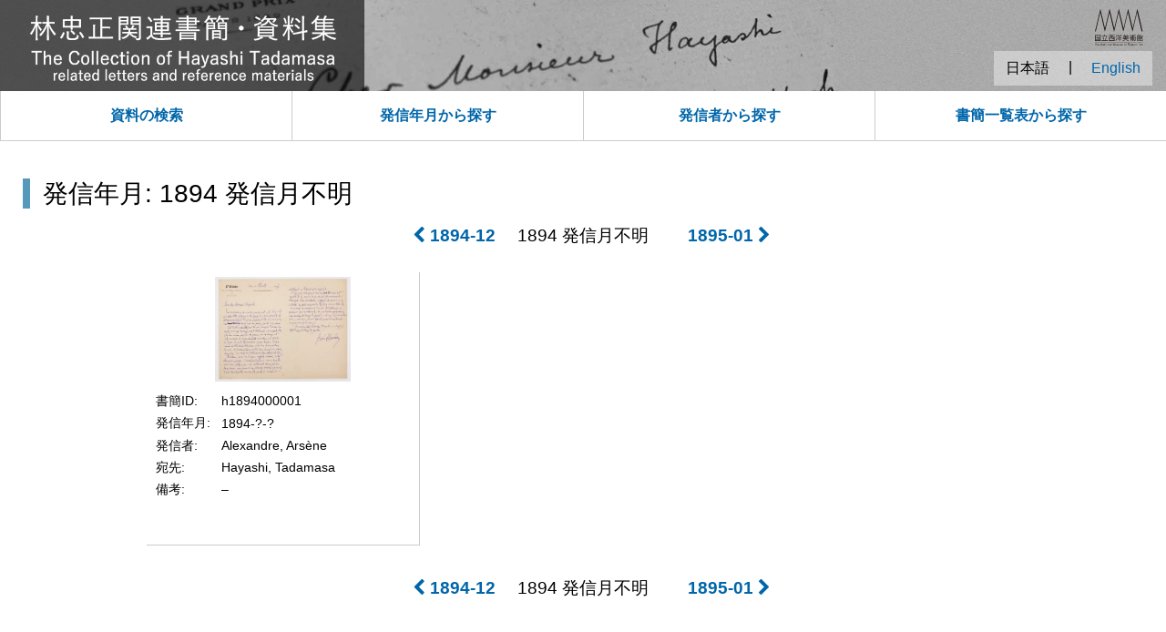

--- FILE ---
content_type: text/html; charset=UTF-8
request_url: https://hayashi.nmwa.go.jp/jp/date/1894-unknown.html
body_size: 5552
content:
<!DOCTYPE html>
<html lang="ja">

<head>
<meta charset="utf-8">
<meta http-equiv="X-UA-Compatible" content="IE=edge">
<meta name="description" content="林忠正の関連書簡と資料集">
<meta name="keywords" content="林忠正,書簡,資料,国立西洋美術館">
<meta name="viewport" content="width=device-width,user-scalable=1,initial-scale=1">
<meta name="format-detection" content="telephone=no">
<title>林忠正関連書簡・資料集 | 国立西洋美術館</title>
<link rel="shortcut icon" href="../../images/favicon.ico" type="image/x-icon">
<!--link rel="apple-touch-icon" href="../../images/favicon.png"-->
<link rel="stylesheet" type="text/css" href="../../static/bootstrap4/css/bootstrap.min.css">
<link rel="stylesheet" type="text/css" href="../../static/font-awesome/css/font-awesome.min.css">
<link rel="stylesheet" type="text/css" href="../../css/default.css">
<link type="text/css" rel="stylesheet" href="../../css/list.css">
<script type="text/javascript" src="../../static/jquery.min.js"></script>
<script type="text/javascript" src="../../static/bootstrap4/js/bootstrap.bundle.min.js"></script>
<script type="text/javascript" src="../../js/util.js"></script>
</head>

<body>

<noscript>
<div class="no-script">
<p>使用中のブラウザは JavaScript が無効になっているか、JavaScript に対応していません。JavaScript を有効にするか、JavaScript が使用可能なブラウザでアクセスして下さい。</p>
</div>
</noscript>

<div class="container-fluid sb-container">

  <div class="header">
    <a href="../index.html" title="林忠正関連書簡・資料集 トップ"><h1 id="sbtitle" class="header_title"><img src="../../images/title-narrow.png" alt="林忠正関連書簡・資料集"></h1></a>
  </div>

  <div class="sb-logo"><a href="https://www.nmwa.go.jp/" title="国立西洋美術館"><img src="../../images/logo1.svg" alt="国立西洋美術館ロゴ" width="auto" height="40"><span class="d-none">国立西洋美術館 | The National Museum of Western Art</span></a></div>

  <div id="langs" class="mt-n4 text-right sb-lang">
    <a class="btn btn-link" disabled>日本語</a>
    <span class="mx-1">|</span>
    <a class="btn btn-link" href="../../en/date/1894-unknown.html">English</a>
  </div>

  <ul id="sbnav" class="nav nav-pills nav-fill sticky-top sb-g-menu">
    <li class="nav-item d-none">
      <a class="nav-link" href="../index.html">トップ</a>
    </li>
    <li class="nav-item">
      <a class="nav-link" href="../lists.html">資料の検索</a>
    </li>
    <li class="nav-item">
      <a class="nav-link" href="../list-date.html">発信年月から探す</a>
    </li>
    <li class="nav-item">
      <a class="nav-link" href="../list-sender.html">発信者から探す</a>
    </li>
    <li class="nav-item">
      <a class="nav-link" href="../list.html">書簡一覧表から探す</a>
    </li>
  </ul>

  <div id="main">

    <div class="row">

      <div class="col-12">

        <h2 class="h3 my-3">発信年月: 1894 発信月不明</h2>

        <ul class="nav justify-content-center my-3 sb-large">

          <li class="nav-item"><a href="1894-12.html"><i class="fa fa-chevron-left" aria-hidden="true"></i> 1894-12</a></li>

          <li class="nav-item mx-4">1894 発信月不明</li>

          <li class="nav-item"><a href="1895-01.html">1895-01 <i class="fa fa-chevron-right" aria-hidden="true"></i></a></li>

        </ul>

        <!-- 一覧ここから -->
        <ul class="sb-grid-wide sb-grid-wide-center">

          <li id="h1894000001">
            <div>
              <a href="../pages/h1894000001.html"><img src="../../images/thumbs/ht230003.jpg"></a>
            </div>
            <div>
              <dl>
                <dt class="id">書簡ID</dt><dd>h1894000001</dd>
                <dt class="date">発信年月</dt><dd>1894-?-?</dd>
                <dt class="sender">発信者</dt><dd>Alexandre, Arsène </dd>
                <dt class="address">宛先</dt><dd>Hayashi, Tadamasa</dd>
                <dt class="remarks">備考</dt><dd>–</dd>
              </dl>
            </div>
          </li>
          <!-- ここまで一覧 -->
          <div class="clearfloat"></div>

        </ul>

        <ul class="nav justify-content-center my-3 sb-large">

          <li class="nav-item"><a href="1894-12.html"><i class="fa fa-chevron-left" aria-hidden="true"></i> 1894-12</a></li>

          <li class="nav-item mx-4">1894 発信月不明</li>

          <li class="nav-item"><a href="1895-01.html">1895-01 <i class="fa fa-chevron-right" aria-hidden="true"></i></a></li>

        </ul>

      </div>

    </div>

  </div>

  <div class="bottom container_block"></div>

  <div class="footer">
    <div class="footermenu">
      <ul class="nav justify-content-end sb-b-menu">
        <li class="nav-item">
          <a class="nav-link" href="https://www.nmwa.go.jp/" title="国立西洋美術館へ"><i class="fa fa-chevron-circle-left" aria-hidden="true"></i> 国立西洋美術館</a>
        </li>
        <li class="nav-item">
          <a class="nav-link" href="../guide.html">使い方ガイド</a>
        </li>
        <li class="nav-item">
          <a class="nav-link" href="../disclaimer.html">免責事項・注意事項</a>
        </li>
      </ul>
    </div>
    <div class="copyright">&#169; 2023 独立行政法人国立美術館国立西洋美術館.</div>
  </div>

</div>

<div class="fixed_floater">
  <a href="#"><i class="fa fa-arrow-up" aria-hidden="true"></i></a>
</div>

</body>

</html>

--- FILE ---
content_type: text/css
request_url: https://hayashi.nmwa.go.jp/css/default.css
body_size: 4029
content:
body{
  font-family: Arial,Helvetica,"ヒラギノ角ゴ ProN W3","Hiragino Kaku Gothic ProN","メイリオ",Meiryo,"ＭＳ Ｐゴシック",Osaka,sans-serif;
  font-size: 16px;
  *+font-size: medium;
  font-size: 100%;
  font-weight: normal;
  color: #000;
  background-color: #eee;
}


/* initial */
img{
  border: none;
}


/* anchor */
a{
  font-weight: bold;
}
a:link{
  color: #06a;
  text-decoration: none;
}
a:visited{
  color: #909;
}
a:hover, a:active{
  color: #900;
  text-decoration: underline;
}


/* container */
.sb-container{
  background-color: #fff;
  padding: 25px 0;
  position: relative;
}


/* logo */
.sb-logo{
  position: absolute;
  left: 4px; top: 4px;
  font-size: 0.8rem;
}
.sb-logo a:link,
.sb-logo a:hover,
.sb-logo a:active,
.sb-logo a:visited{
  color: #000;
  text-decoration: none;
  font-weight: normal;
}


/* lang */
.sb-lang{

}


/* header */
.header{
  position: relative;
  width: 100%;
  text-align: left;
  background-color: #acacac;
  overflow: hidden;
}
h1.header_title{
  position: relative;
}


/* color */
h2{
  border-color: #59b;
  border-style: solid;
  border-width: 0 0 0 8px;
  padding-left: 0.5em;
}
h3{
  border-color: #59b;
  border-style: solid;
  border-width: 0 0 1px 6px;
  padding-left: 0.5em;
  padding-bottom: 0.25em;
}
.nav-pills .nav-link.active, .nav-pills .show>.nav-link {
  background-color: #59b !important;
}


/* button */
.sb-btn-secondary,
.sb-btn-secondary:link,
.sb-btn-secondary:active,
.sb-btn-secondary:visited{
  color: #fff;
  background-color: #59b;
  border-color: #59b;
}
.sb-btn-secondary:hover {
  color: #fff;
  background-color: rgba(85,153,187,0.8); /*#59b;*/
}


/* global nav */
ul.sb-g-menu {
  margin-top: 0px;
  background-color: #fff;
}
ul.sb-g-menu>li{
  width: 25%;
  padding: 0px;
  border-color: #ccc;
  border-style: solid;
  border-width: 0 0 1px 1px;
}
ul.sb-g-menu>li a{
  padding: 15px 10px;
}
ul.sb-g-menu>li a.disabled{
  background-color: #eee;
}
ul.sb-g-menu>li:has(> a:hover){
  background-color: rgba(85,153,187,1); /*#59b;*/
}
ul.sb-g-menu>li:hover{
  background-color: rgba(85,153,187,1); /*#59b;*/
}
ul.sb-g-menu>li a:hover{
  color: #fff;
}


/* bottom (footer) nav */
ul.sb-b-menu>li{
  padding: 0 10px;
  border-color: #ccc;
  border-style: solid;
  border-width: 0 0 0 1px;
}


/* main */
#main{
  margin: 25px 25px;
  min-height: 300px;
}


/* bottom */
.bottom{
  padding: 25px 0;
  clear: both;
}
.container_block{
}


/* floater */
.fixed_floater{
  position: fixed;
  right: 0; bottom: 40px;
  padding: 15px 20px 15px 20px;
  background-color: #59b;
  opacity: 0.8;
  display: none;
  font-size: 1.5rem;
}
.fixed_floater a:visited,
.fixed_floater a:hover,
.fixed_floater a:active{
  color: #00a;
  text-decoration: none;
}


/* footer */
.footer{
  height: auto;
  margin: 0 auto;
  padding: 5px 0;
  text-align: center;

  border-width: 1px 0 0 0;
  border-style: solid;
  border-color: #ccc;
}
.footermenu{
  width: 100%;
  text-align: right;
  padding-right: 10px;
}
.copyright{
  margin: 25px 0px;
  padding: 0px 15px;
  font-size: 90%;
  font-weight: normal;
}


/* util */
.clearfloat{
  height: 0;
  clear: both;
}

.sb-dev-comment{
  color: #c00;
  font-style: italic;
}


/* responsive */
@media only screen and (max-width: 1199px){ /* xl */

}
@media only screen and (max-width: 991px){ /* lg */

}
@media only screen and (max-width: 767px){ /* md */
  .sb-logo span{
    display: none;
  }
  ul.sb-g-menu>li{
    padding: 0;
    width: 50%;
  }
  ul.sb-g-menu>li a{
    padding: 10px 10px;
  }
  ul.sb-b-menu{
    justify-content: center !important;
  }
  ul.sb-b-menu>li{
    padding: 0 0;
  }
  ul.sb-b-menu>li:first-child{
    border-style: none;
  }
  #main>div{
    margin-bottom: 2rem;
  }
  #main div.mt-5{
    margin-top: 0.5rem !important;
  }
}
@media only screen and (max-width: 575px) { /* xs */

/*}
@media only screen and (max-width: 440px) {*/
  .copyright{
    font-size: 0.8rem;
    line-height: 1.25em;
  }
}
@media print {
  body * { background-color: #fff; color: #000; }
}


--- FILE ---
content_type: image/svg+xml
request_url: https://hayashi.nmwa.go.jp/images/logo1.svg
body_size: 12227
content:
<?xml version="1.0" encoding="utf-8"?>
<!-- Generator: Adobe Illustrator 26.0.3, SVG Export Plug-In . SVG Version: 6.00 Build 0)  -->
<svg version="1.1" id="レイヤー_1" xmlns="http://www.w3.org/2000/svg" xmlns:xlink="http://www.w3.org/1999/xlink" x="0px"
	 y="0px" viewBox="0 0 193 144.6" style="enable-background:new 0 0 193 144.6;" xml:space="preserve">
<style type="text/css">
	.st0{fill:#231815;}
</style>
<g>
	<path class="st0" d="M171.2,0L171.2,0h-0.8c0,0-18,75.1-18.2,76.2C152,75.1,134,0,134,0h-0.6c0,0-18,75.1-18.2,76.2
		C114.7,75.1,96.7,0,96.7,0h-0.6c0,0-18,75.1-18.2,76.2C77.4,75.1,59.4,0,59.4,0h-0.8c0,0-18,75.1-18.2,76.2
		C40.2,75.1,22.2,0,22.2,0h-0.6L0,89h3.3c0,0,18-75.1,18.2-76.2c0.2,1,18.2,76.2,18.2,76.2h0.6c0,0,18-75.1,18.2-76.2
		c0.2,1,18.2,76.2,18.2,76.2h0.8c0,0,18-75.1,18.2-76.2c0.2,1,18.2,76.2,18.2,76.2h0.6c0,0,18-75.1,18.2-76.2
		c0.2,1,18.2,76.2,18.2,76.2h0.6c0,0,18-75.1,18.2-76.2c0.2,1,18.2,76.2,18.2,76.2h4.4L171.2,0z"/>
	<path class="st0" d="M22.6,103.2H0.2v23.4h2.1v-1.3h18.2v1.3h2.1V103.2z M2.3,105.1h18.2v18.2H2.3V105.1z M18.8,107.2H4v1.7H10v4
		H4.4v1.7H10v4.8H3.3v1.9h15.9v-1.9h-7.1v-4.8h6.3v-1.7h-6.3v-4h6.7V107.2z M15.3,114.7l-1.9,0.8c0.6,1,1.7,2.7,2.1,3.6l1.9-0.8
		C17,117,15.9,115.3,15.3,114.7"/>
	<path class="st0" d="M40.2,101.7h-2.3v4h-10v2.1h22.6v-2.1H40.2V101.7z M44.6,109.3c-0.8,5-2.3,9.6-4,13.8H26.8v2.1h24.7v-2.1h-8.6
		c1.9-4.2,3.1-9.2,4-13.4L44.6,109.3z M33.5,109.7l-2.1,0.6c1.3,3.8,2.3,7.5,2.5,11.5l2.3-0.4C36,117.6,35,113,33.5,109.7"/>
	<path class="st0" d="M79.3,103H54.8v2.1h7.5v4.2h-6.5v17.2h2.3v-1.3h18.2v1.3h2.1v-17.2h-8.2v-4.2h9.2V103H79.3z M64.3,105.1H68
		v4.2h-3.8V105.1z M71,117.6c-0.4,0-0.8-0.2-0.8-0.6v-6.1h6.1v11.9H58v-11.9h4.2v0.6c-0.2,4.2-2.1,6.1-3.6,7.5l1.7,1.7
		c0.8-0.8,2.1-1.9,2.9-4c0.4-1.3,1.3-3.3,1.3-5.2v-0.6h3.8v6.5c0,1.9,1.3,1.9,2.3,1.9h2.3c0.6,0,1.5-0.2,1.9-0.8
		c0.4-0.6,0.6-2.9,0.6-4.2l-2.1-0.2c0,3.3-0.4,3.6-1,3.6H71z"/>
	<path class="st0" d="M94.6,101.7l-2.1,0.6c0.6,1.3,1.5,2.7,1.9,4h-3.8v2.1h7.1v4h-6.5v1.9h6.5v4.2H90v2.1h7.7v5.9h2.3v-5.9h7.7
		v-2.1H100v-4.2h6.5v-1.9H100v-4h7.1v-2.1h-3.6c0.8-1.3,1.3-2.3,1.9-4.2l-2.3-0.4c-0.4,1.7-1,3.3-1.7,4.6h-4.8
		C96.3,105.3,95.2,102.8,94.6,101.7 M85.4,101.9l-1.3,1.9c1,0.4,2.7,1.3,4.6,2.9l1.5-1.9C88.3,103.4,86.9,102.6,85.4,101.9
		 M84.1,109l-1,1.9c1.7,0.8,2.9,1.7,4.2,2.9l1.3-2.1C86.7,110.3,85.4,109.5,84.1,109 M87.9,115.5c-0.8,2.3-2.5,5.9-5,8.8l1.5,2.1
		c2.7-3.1,4.4-7.1,5.4-9.6L87.9,115.5z"/>
	<path class="st0" d="M128.3,101.7c-0.4,1.3-0.8,1.9-1.3,2.9H121c-0.2-0.8-0.6-1.9-1.5-2.9l-2.1,0.6c0.6,1,0.8,1.5,1.3,2.3h-6.1v1.9
		h10.3v2.1h-9.2v1.9h9.2v2.3h-11.1v1.9h11.1c-0.2,1-0.2,1.7-0.4,2.3h-10v1.9h9c-0.6,1-1.3,1.7-1.9,2.3c-2.9,2.5-6.5,2.9-8,3.1
		l0.8,2.1c1.5-0.2,5.2-1,8.6-3.8c1.3-1,2.1-2.5,2.7-3.8c0.4,1,1,1.9,1.9,2.9c2.1,2.3,5.2,3.8,9.2,4.6l1.3-2.1
		c-5.4-1-8.4-2.5-10.3-5.4h9.6V117h-11.1c0.2-1,0.2-1.7,0.4-2.3H136v-1.9H125v-2.3h9.4v-1.9H125v-2.1h10.5v-1.9h-6.1
		c0.6-1,0.8-1.5,1.3-2.5L128.3,101.7z"/>
	<path class="st0" d="M143.8,101.7c-0.6,1.3-1.7,3.3-4,4.8l1,2.1c2.1-1.5,4-4,4.8-6.1L143.8,101.7z M152.8,101.9h-2.1v5.2h-3.8v2.1
		h3.8v17.4h2.1v-17.4h4.2v-2.1h-4.2V101.9z M155.1,101.9l-1.7,0.8c0.8,1.3,1.3,2.1,1.9,3.6l1.7-1C156.6,103.8,155.9,103,155.1,101.9
		 M164.3,103h-6.7v2.1h6.7V103z M144.6,107.6c-0.8,1.9-2.1,4.8-4.6,7.3l0.8,2.5c0.6-0.4,1-0.8,1.9-2.1v11.3h2.1v-14.4
		c1-1.9,1.5-2.9,1.7-3.6L144.6,107.6z M164.7,109.9h-7.5v2.1h3.3v11.5c0,0.6-0.4,0.8-0.8,0.8h-2.9l0.4,2.3h3.3
		c2.3,0,2.3-1.3,2.3-2.5V112h2.1v-2.1H164.7z M156.3,112.2l-1.9,0.2c0.6,3.3,0.8,6.7,0.8,9.8l2.1-0.2
		C157.4,119.7,157,115.3,156.3,112.2 M149.2,112.2h-2.1c0,3.1-0.4,7.1-1.5,9.6l1.7,1.5c0.4-0.8,0.6-1.7,0.8-2.5
		C149,117.4,149.2,114.1,149.2,112.2"/>
	<path class="st0" d="M186.9,101.9h-2.1v2.3h-5.7v1.5c-1.7-1.3-2.5-2.3-3.6-3.8h-2.3c-1.3,1.9-3.3,4.4-5,5.7l0.6,2.1
		c2.3-1.7,4.6-4.2,5.7-5.9c0.8,1.3,2.1,2.7,3.6,4l1-1.9v3.8h1.9v17h2.1v-1.3h7.1v1.3h2.1v-8.8h-9.2v-2.3h8v-5.7h1.9v-5.4h-6.1
		C186.9,104.4,186.9,101.9,186.9,101.9z M181,106.1h9.6v2.1H181V106.1z M182.9,110.1h5.9v3.6h-5.9V110.1z M182.9,119.7h7.1v3.8h-7.1
		V119.7z M175.2,106.7h-1.9v2.3H170v14.4c-0.4,0.2-0.4,0.2-1.5,0.4l0.4,2.1c2.7-0.6,4.8-1.3,7.7-2.1c0.2,0.6,0.6,1,0.8,2.1l1.9-0.8
		c-0.8-2.1-2.1-4.2-3.1-5.7l-1.7,0.8c0.4,0.6,0.6,1,1,1.7c-1.7,0.4-2.5,0.6-3.8,1v-4.8h6.5V109h-3.1
		C175.2,109,175.2,106.7,175.2,106.7z M171.8,110.7h4.4v2.3h-4.4V110.7z M171.8,114.5h4.4v2.1h-4.4V114.5z"/>
	<path class="st0" d="M7.1,136.3H0.2L0,138.8h0.4c0.2-1.5,0.6-2.3,2.1-2.3h0.2v7.3h-1v0.2h4v-0.2H4.4v-7.3h0.2
		c1.5,0,1.9,0.8,2.1,2.3h0.4L7.1,136.3z"/>
	<path class="st0" d="M10,136c-0.6,0.2-1.3,0.2-1.9,0.2H8v0.2h0.8v7.3H8v0.2h2.7v-0.2H10v-1.5c0-0.6,0-1,0.2-1.5s0.6-1,1-1
		c0.8,0,0.6,0.8,0.6,1.9v2.1h-0.6v0.2H14v-0.2h-0.6v-1.9c0-0.6,0-1.3,0-1.9c-0.2-0.6-1-0.6-1.5-0.6c-0.8,0-1.5,0.4-1.7,1l0,0V136H10
		z"/>
	<path class="st0" d="M17.2,139.4c-1.3,0-2.3,1.3-2.3,2.5c-0.2,1.3,0.8,2.5,2.1,2.5c1,0,1.9-0.4,2.3-1.7h-0.4
		c-0.2,0.8-0.8,1.5-1.7,1.5c-1,0-1-0.8-1-1.7v-1h2.7H19c0.2,0,0.2,0,0.2-0.2C19.3,140.2,18.2,139.4,17.2,139.4 M16.1,141.3
		c0-0.8-0.2-1.7,0.8-1.7s0.8,0.8,0.8,1.7H16.1z"/>
	<polygon class="st0" points="30.8,136.3 28,136.3 28,136.7 29.3,136.7 29.3,141.5 25.7,136.3 22.6,136.3 22.6,136.7 23.9,136.7 
		23.9,144 22.6,144 22.6,144.2 25.3,144.2 25.3,144 24.3,144 24.3,136.9 29.3,144.4 29.7,144.4 29.7,136.7 30.8,136.7 	"/>
	<path class="st0" d="M33.5,139.4c-0.6,0-1.9,0.4-1.9,1.3c0,0.4,0.2,0.6,0.6,0.6c0.2,0,0.6-0.2,0.6-0.6l-0.2-0.4
		c-0.2-0.2,0.4-0.4,0.8-0.4c0.2,0,0.8,0.2,0.8,0.4v1.5h-0.2c-1,0-2.7,0.4-2.7,1.7c0,0.8,0.4,1.3,1.3,1.3c0.6,0,1.3-0.4,1.7-0.8
		c0,0.4,0.4,0.8,0.8,0.8c0.4,0,0.8-0.2,1-0.6l-0.2-0.2l-0.4,0.2l0-0.4v-3.1c0-0.4,0-0.6-0.4-0.6C34.7,139.6,34.1,139.4,33.5,139.4
		 M33.3,143.8c-0.6,0-0.8-0.4-0.8-0.8c0-1,1-1,1.7-1v0.6c0,0.2,0,0.4,0,0.6C34.1,143.6,33.7,143.8,33.3,143.8"/>
	<path class="st0" d="M39.1,138.1c-0.4,0-0.8,0-1.3,0v1.5H37v0.4h0.8v3.3c0,0.6,0.2,1,1.3,1c0.6,0,1.3-0.2,1.5-1l-0.2-0.2
		c-0.2,0.4-0.4,0.6-0.6,0.6c-0.4,0-0.4-0.2-0.4-0.6v-3.3h1v-0.4h-1v-1.3H39.1z"/>
	<path class="st0" d="M43.1,136.7c-0.4,0-0.6,0.4-0.6,0.6c0,0.4,0.2,0.6,0.6,0.6c0.4,0,0.6-0.2,0.6-0.6S43.5,136.7,43.1,136.7
		 M44,139.4c-0.6,0-1.3,0-1.7,0h-0.4v0.2h0.8v4.2h-0.8v0.2H45v-0.2h-1V139.4z"/>
	<path class="st0" d="M48.1,139.4c-1.3,0-2.5,1.3-2.5,2.5s1,2.5,2.5,2.5c1.3,0,2.5-1,2.5-2.5C50.7,140.6,49.4,139.4,48.1,139.4
		 M48.1,144.2c-1,0-1-0.6-1-2.3c0-1.3,0-2.3,1-2.3c1.3,0,1,0.8,1,2.3C49.2,143.6,49.2,144.2,48.1,144.2"/>
	<path class="st0" d="M55.5,139.4c-0.8,0-1.5,0.4-1.7,1l0,0v-1c-0.6,0-1.3,0-1.7,0h-0.4v0.2h0.6v4.2h-0.8v0.2h2.9v-0.2h-0.8v-1.5
		c0-0.6,0-1,0.2-1.5s0.6-1,1.3-1c0.8,0,0.6,0.8,0.6,1.9v2.1h-0.8v0.2h2.7v-0.2h-0.8v-2.3C56.9,140.6,56.9,139.4,55.5,139.4"/>
	<path class="st0" d="M60.7,139.4c-0.6,0-1.9,0.4-1.9,1.3c0,0.4,0.2,0.6,0.6,0.6c0.2,0,0.6-0.2,0.6-0.6l-0.2-0.4
		c-0.2-0.2,0.4-0.4,0.8-0.4c0.2,0,0.8,0.2,0.8,0.4v1.5h-0.2c-1,0-2.7,0.4-2.7,1.7c0,0.8,0.6,1.3,1.3,1.3c0.6,0,1.3-0.4,1.7-0.8
		c0,0.4,0.4,0.8,0.8,0.8c0.4,0,0.8-0.2,1-0.6l-0.2-0.2l-0.4,0.2l0-0.4v-3.1c0-0.4,0-0.6-0.4-0.6C61.7,139.6,61.3,139.4,60.7,139.4
		 M60.5,143.8c-0.6,0-0.8-0.4-0.8-0.8c0-1,1-1,1.7-1v0.6c0,0.2,0,0.4,0,0.6C61.3,143.6,60.9,143.8,60.5,143.8"/>
	<path class="st0" d="M66.3,136c-0.6,0.2-1.3,0.2-1.9,0.2h-0.2v0.2h0.8v7.3h-0.8v0.2h3.1v-0.2h-0.8V136H66.3z"/>
	<polygon class="st0" points="80.6,136.3 77.4,136.3 75.8,141.7 74.1,136.3 71.2,136.3 71.2,136.7 72.2,136.7 72.2,144 71.2,144 
		71.2,144.2 73.9,144.2 73.9,144 72.6,144 72.6,136.9 72.6,136.9 74.9,144.2 75.3,144.2 77.9,136.9 77.9,136.9 77.9,144 76.6,144 
		76.6,144.2 80.6,144.2 80.6,144 79.3,144 79.3,136.7 80.6,136.7 	"/>
	<path class="st0" d="M86.4,139.4c-0.6,0-1.3,0-1.7,0h-0.4v0.2h0.8v2.3c0,1.5-1,1.9-1.5,1.9c-0.6,0-0.6-0.4-0.6-0.8v-3.8
		c-0.6,0-1.3,0-1.7,0H81v0.2h0.8v3.3c0,0.6,0.2,1,1.5,1c0.8,0,1.5-0.4,1.7-1l0,0v1.7c0.4,0,0.8,0,1.3,0c0.2,0,0.4,0,0.8,0v-0.2h-0.8
		v-4.8H86.4z"/>
	<path class="st0" d="M89.8,139.4c-0.8,0-1.5,0.6-1.5,1.5s0.4,1.5,1.7,1.7c0.6,0,1.3,0.2,1.3,0.8c0,0.6-0.6,1-1,1
		c-0.8,0-1.5-0.8-1.5-1.7h-0.4v1.7h0.2L89,144c0.2,0.2,0.8,0.4,1.3,0.4c1,0,1.7-0.4,1.7-1.7c0-1.3-0.6-1.5-1.7-1.7
		c-1-0.2-1-0.2-1-0.6c0-0.6,0.4-0.8,1-0.8c0.6,0,1.3,0.6,1.3,1.3h0.2v-1.5h-0.2l-0.2,0.2C90.6,139.6,90.2,139.4,89.8,139.4"/>
	<path class="st0" d="M95,139.4c-1.3,0-2.3,1.3-2.3,2.5s0.8,2.5,2.3,2.5c1,0,1.9-0.4,2.3-1.7h-0.2c-0.2,0.8-0.8,1.5-1.7,1.5
		c-1,0-1-0.8-1-1.7v-1h2.7h0.2c0.2,0,0.2,0,0.2-0.2C97.3,140.2,96.3,139.4,95,139.4 M94.2,141.3c0-0.8-0.2-1.7,0.8-1.7
		c1,0,0.8,0.8,0.8,1.7H94.2z"/>
	<path class="st0" d="M103.4,139.4c-0.6,0-1.3,0-1.7,0h-0.4v0.2h0.8v2.3c0,1.5-1,1.9-1.5,1.9c-0.6,0-0.6-0.4-0.6-0.8v-3.8
		c-0.6,0-1.3,0-1.7,0H98v0.2h0.8v3.3c0,0.6,0.2,1,1.5,1c0.8,0,1.5-0.4,1.7-1l0,0v1.7c0.4,0,0.8,0,1.3,0c0.2,0,0.4,0,0.8,0v-0.2h-0.8
		v-4.8H103.4z"/>
	<path class="st0" d="M111.6,139.4c-0.6,0-1.3,0.4-1.5,1c-0.2-0.6-0.6-1-1.5-1c-0.8,0-1.3,0.4-1.7,1.3l0,0v-1c-0.6,0-1.3,0-1.7,0
		h-0.4v0.2h0.8v4.2h-0.8v0.2h2.7V144H107v-2.3c0-0.8,0.6-1.9,1.3-1.9c0.6,0,0.6,0.6,0.6,1.3v2.9h-0.6v0.2h2.5V144h-0.6v-2.3
		c0-0.6,0.4-1.7,1.3-1.7c0.6,0,0.4,0.6,0.4,0.8v3.1h-0.6v0.2h2.7V144H113v-2.3C113,140.4,113.2,139.4,111.6,139.4"/>
	<path class="st0" d="M120.1,139.4c-1.3,0-2.5,1.3-2.5,2.5s1,2.5,2.5,2.5c1.3,0,2.5-1,2.5-2.5C122.6,140.6,121.6,139.4,120.1,139.4
		 M120.1,144.2c-1,0-1-0.6-1-2.3c0-1.3,0-2.3,1-2.3c1.3,0,1,0.8,1,2.3C121.4,143.6,121.4,144.2,120.1,144.2"/>
	<path class="st0" d="M126.6,136l-0.6,0.2c-1.3,0.4-1.5,2.1-1.5,3.3h-1v0.2h1v4.2h-1v0.2h3.1V144h-1v-4.2h1v-0.2h-1v-1.9
		c0-0.4,0.2-1.3,0.8-1.3c0.4,0,0.4,0.2,0.4,0.2c-0.2,0.2-0.2,0.2-0.2,0.4c0,0.4,0.2,0.6,0.6,0.6c0.4,0,0.6-0.2,0.6-0.6
		C127.9,136.5,127.3,136,126.6,136"/>
	<path class="st0" d="M141.9,136.3h-2.3v0.2h1l-2.1,5.7l-1-3.1l0.8-2.7h0.8V136H131v0.2h0.8l2.9,7.7h0.4l1.3-3.6l1.3,3.6h0.4
		l2.7-7.7h0.8v0H141.9z M137.1,138.6l-0.8-2.1h1.7L137.1,138.6z M135.6,142.3l-2.1-5.7h1.5l1.3,3.6L135.6,142.3z"/>
	<path class="st0" d="M143.4,139.4c-1.3,0-2.3,1.3-2.3,2.5s0.8,2.5,2.3,2.5c1.3,0,1.9-0.4,2.3-1.7h-0.2c-0.2,0.8-0.8,1.5-1.7,1.5
		c-1,0-1-0.8-1-1.7v-1h2.7h0.2c0.2,0,0.2,0,0.2-0.2C145.5,140.2,144.4,139.4,143.4,139.4 M142.3,141.3c0-0.8-0.2-1.7,0.8-1.7
		c1,0,0.8,0.8,0.8,1.7H142.3z"/>
	<path class="st0" d="M148.4,139.4c-0.8,0-1.5,0.6-1.5,1.5s0.4,1.5,1.7,1.7c0.6,0,1.3,0.2,1.3,0.8c0,0.6-0.6,1-1,1
		c-0.8,0-1.5-0.8-1.5-1.7h-0.4v1.7h0.2l0.4-0.4c0.2,0.2,0.8,0.4,1.3,0.4c1,0,1.7-0.4,1.7-1.7c0-1.3-0.6-1.5-1.7-1.7
		c-1-0.2-1-0.2-1-0.6c0-0.6,0.4-0.8,1-0.8s1.3,0.6,1.3,1.3h0.4v-1.5h-0.2l-0.2,0.2C149.2,139.6,148.8,139.4,148.4,139.4"/>
	<path class="st0" d="M153.6,138.1c-0.4,0-0.8,0-1.3,0v1.5h-0.8v0.4h0.8v3.3c0,0.6,0.2,1,1.3,1c0.6,0,1.3-0.2,1.5-1l-0.2-0.2
		c-0.2,0.4-0.4,0.6-0.6,0.6c-0.4,0-0.4-0.2-0.4-0.6v-3.3h1v-0.4h-1v-1.3H153.6z"/>
	<path class="st0" d="M158.2,139.4c-1.3,0-2.3,1.3-2.3,2.5s0.8,2.5,2.3,2.5c1.3,0,1.9-0.4,2.3-1.7h-0.2c-0.2,0.8-0.8,1.5-1.7,1.5
		c-1,0-1-0.8-1-1.7v-1h2.7h0.2c0.2,0,0.2,0,0.2-0.2C160.3,140.2,159.3,139.4,158.2,139.4 M157.4,141.3c0-0.8-0.2-1.7,0.8-1.7
		c1,0,0.8,0.8,0.8,1.7H157.4z"/>
	<path class="st0" d="M164.9,139.4c-0.8,0-1.3,0.6-1.7,1.3v-1.3c-0.6,0-1.3,0-1.7,0h-0.4v0.2h0.8v4.2h-0.6v0.2h3.1v-0.2h-1.3v-1
		c0-1.5,0.2-2.3,0.8-2.7l0.4-0.2v0.2v0.2c0,0.2,0.2,0.6,0.6,0.6c0.4,0,0.8-0.2,0.8-0.6C166,139.6,165.3,139.4,164.9,139.4"/>
	<path class="st0" d="M170.4,139.4c-0.8,0-1.5,0.4-1.7,1l0,0v-1c-0.6,0-1.3,0-1.7,0h-0.4v0.2h0.8v4.2h-0.8v0.2h2.9v-0.2h-0.8v-1.5
		c0-0.6,0-1,0.2-1.5c0.2-0.4,0.6-1,1.3-1c0.8,0,0.6,0.8,0.6,1.9v2.1H170v0.2h2.7v-0.2h-0.8v-2.3C171.8,140.6,172,139.4,170.4,139.4"
		/>
	<path class="st0" d="M179.8,136h-0.4l-2.9,7.7h-1v0.2h2.5v-0.2h-1.3l0.8-2.1h2.5l0.6,2.1h-1.3v0.2h3.8v-0.2h-1L179.8,136z
		 M177.7,141.5l1.3-3.3l1,3.3H177.7z"/>
	<path class="st0" d="M187.5,139.4c-0.8,0-1.3,0.6-1.7,1.3v-1.3c-0.6,0-1.3,0-1.7,0h-0.4v0.2h0.8v4.2H184v0.2h3.1v-0.2h-1v-1
		c0-1.5,0.2-2.3,0.8-2.7l0.4-0.2v0.2v0.2c0,0.2,0.2,0.6,0.6,0.6c0.4,0,0.8-0.2,0.8-0.6C188.6,139.6,188.2,139.4,187.5,139.4"/>
	<path class="st0" d="M191.3,138.1c-0.4,0-0.8,0-1.3,0v1.5h-0.8v0.4h0.8v3.3c0,0.6,0.2,1,1.3,1c0.6,0,1.3-0.2,1.5-1l-0.2,0
		c-0.2,0.4-0.4,0.6-0.6,0.6c-0.4,0-0.4-0.2-0.4-0.6V140h1v-0.4h-1v-1.5H191.3z"/>
	<rect x="0.2" y="131.4" class="st0" width="192.3" height="0.8"/>
</g>
</svg>


--- FILE ---
content_type: application/javascript
request_url: https://hayashi.nmwa.go.jp/js/util.js
body_size: 366
content:
$(function() {

	$(document).on("scroll",function(){
		if ($(this).scrollTop()>$(window).height()/2){
			$("div.fixed_floater").show();
		}
		else{
			$("div.fixed_floater").hide();
		}
		$("div.fixed_floater").on("click",function(){
			$(document).scrollTop(0);
			return false;
		}).css("cursor","pointer");
	});

	$("ul#sbcollapse ul").addClass("collapse");

});
